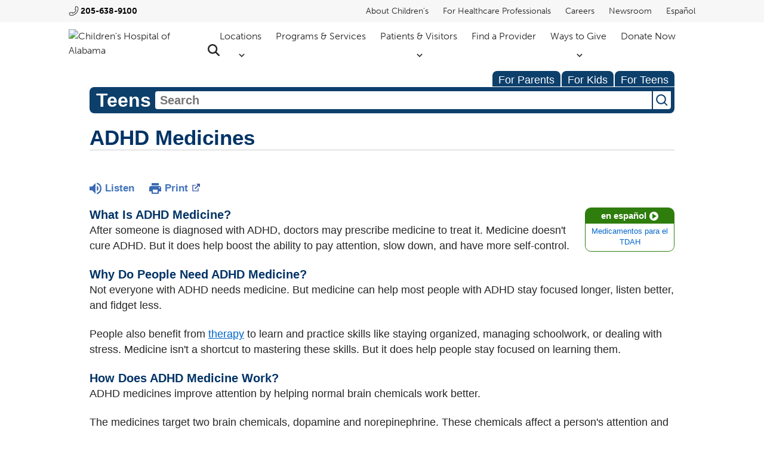

--- FILE ---
content_type: text/html;charset=UTF-8
request_url: https://kidshealth.org/ChildrensAlabama/en/teens/ritalin.html?WT.ac=t-ra
body_size: 14954
content:
<!doctype html>
				<html lang="en">
			<head>
   <meta http-equiv="Content-Type" content="text/html; charset=UTF-8"><script type="text/javascript">
				window.rsConf = {general: {usePost: true}};
			</script><script>
			window.digitalData = window.digitalData || {};
			window.digitalData = {
					page : {
						language:'english',
						licensee:'ChildrensAlabama',
						pageType:'article',
						section:'teens',
						template:'standard',
						title:'ADHD Medicines'
					}
				};
			</script><script src="https://assets.adobedtm.com/60e564f16d33/ac808e2960eb/launch-9661e12d662b.min.js" async="true"></script><script>
					const vimeoDNT = 0; 
				</script>
   <!--Start Ceros Tags-->
   <meta name="kh:pageDescription" content="Medicine doesn’t cure ADHD. But it does help boost a person's ability to pay attention, slow down, and have more self-control. This article for teens has details on how ADHD medicines help.">
   <meta name="kh:pageKeywords" content="focus, attention, concentrate, attention deficit hyperactivity disorder, treat, treatment, dose, side effects, medication, drug, drugs, ritalin, straterra, stratera, concerta, daytrana, focalin, adderral, aderal, dexadrine, vyvance, vivance, intuniv, kapvey, methylphenidate, atomoxetine amphetamines, clonidine,  guanfacine, short, long, acting, short-acting, long-acting, safety, safe, risks, benefits, school">
   <meta name="kh:pageTitle" content="ADHD Medicines">
   <!--End Ceros Tags-->
   <meta name="description" content="Medicine doesn’t cure ADHD. But it does help boost a person's ability to pay attention, slow down, and have more self-control. This article for teens has details on how ADHD medicines help.">
   <meta name="robots" content="NOODP">
   <meta name="keywords" content="focus, attention, concentrate, attention deficit hyperactivity disorder, treat, treatment, dose, side effects, medication, drug, drugs, ritalin, straterra, stratera, concerta, daytrana, focalin, adderral, aderal, dexadrine, vyvance, vivance, intuniv, kapvey, methylphenidate, atomoxetine amphetamines, clonidine,  guanfacine, short, long, acting, short-acting, long-acting, safety, safe, risks, benefits, school">
   <meta name="published_date" content="06/06/2025">
   <meta name="notify" content="n">
   <meta name="section" content="teens">
   <meta name="language" content="english">
   <meta name="wrapper_type" content="prePost">
   <meta name="kh_content_type" content="article">
   <meta name="fusionDataSource" content="childrensalabama">
   <meta name="kh_language" content="english">
   <meta name="kh_section" content="teens">
   <meta name="kh_licensee" content="ChildrensAlabama">
   <meta name="viewport" content="width=device-width, initial-scale=1.0, maximum-scale=3.0, user-scalable=yes">
   <meta name="site" content="LICENSEE">
   <link rel="canonical" href="https://kidshealth.org/en/teens/ritalin.html">
   <link type="text/css" rel="stylesheet" href="/misc/css/reset.css">
   <!--common_templates.xsl-->
   <link type="text/css" rel="stylesheet" href="/misc/css/n00/n00_khcontent_style.css?ts=16:46:22.258-05:00">
   <link type="text/css" rel="stylesheet" href="/misc/css/n00/n00_naked.css?ts=16:46:22.258-05:00">
   <link type="text/css" rel="stylesheet" href="/misc/css/n00/n00_MoTTBox.css?ts=16:46:22.258-05:00">
   <link type="text/css" rel="stylesheet" href="/misc/css/splat/splatStyles.css?ts=16:46:22.258-05:00">
   <link type="text/css" rel="stylesheet" href="/misc/css/splat/licSplatStyles.css?ts=16:46:22.258-05:00">
   <link type="text/css" rel="stylesheet" href="/misc/css/n00/nitro-main.css?ts=16:46:22.258-05:00">
   <link type="text/css" rel="stylesheet" href="/misc/css/n00/n00_art.css?ts=16:46:22.258-05:00">
   <link rel="stylesheet" type="text/css" href="/misc/css/n00/n00_video.css?ts=16:46:22.258-05:00">
   <link type="text/css" rel="stylesheet" href="/licensees/licensee455/css/style.css?rand=16:46:22.258-05:00">
   <link rel="shortcut icon" href="/images/licensees/favicon.ico">
   <link type="text/css" rel="stylesheet" href="/misc/css/customRS.css">
   <!--[if lte IE 9]>
            <style type="text/css">#categoryHeaderDefaultTeens h1, #categoryHeaderDefaultParents h1, #categoryHeaderDefaultKids h1 { background: url(/images/transparencies/20_black.png) !important;filter: none !important; } </style>
            <![endif]--><!--[if IE 6]>
					<link rel="stylesheet" type="text/css" href="/misc/css/IE6Styles.css" />
				<![endif]--><!--[if IE 7]>
					<link rel="stylesheet" type="text/css" href="/misc/css/IE7Styles.css" />
				<![endif]--><!--[if IE 6]>
					<link rel="stylesheet" type="text/css" href="/misc/css/moreResourcesStylesIE6.css" />
					<![endif]--><!--[if IE 7]>
					<link rel="stylesheet" type="text/css" href="/misc/css/moreResourcesStylesIE7.css" />
					<![endif]--><!--[if IE 7]>
					<link rel="stylesheet" type="text/css" href="/misc/css/splat/IE7Styles.css" />
				<![endif]--><!--[if IE 6]>
		<link rel="stylesheet" type="text/css" href="/licensees/standard_licensee/css/moreResourcesLicOverrideIE6.css" />
		<![endif]--><!--[if IE 7]>
		<link rel="stylesheet" type="text/css" href="/licensees/standard_licensee/css/moreResourcesLicOverrideIE7.css" />
		<![endif]--><script>
									KHAdLanguage ="en";
									KHAdSection ="teen";
									KHAdCat ="alf_en_teens_your-body_medical-care_";
									KHAdSubCat = "alf_en_teens_your-body_medical-care_";
									KHAdTitle ="adhdmedicines";
									KHCD = ""; // clinical designation aspect
									KHPCD = ""; // primary clinical designation aspect
									KHAge = ""; // age aspect
									KHGenre = ""; // genre aspect
									KHPCAFull = "pca_en_teens_"; // full gam tag for aspects
									licName = " - Children's of Alabama";
								</script>
   <!--
									gamtags:-
									KHCD: 
									KHPCD: 
									KHAge: 
									KHGenre: 
									Language: en
									Section: teen
									Category: alf_en_teens_your-body_medical-care_
									Title: adhdmedicines
									Full (PCA) Tag: pca_en_teens_--><script src="/misc/javascript/includes/jquery-3.2.1.min.js"> </script><script src="/misc/javascript/includes/jquery.easy-autocomplete.js"> </script><script src="/misc/javascript/srvr/server_month_year.js"> </script><script src="/misc/javascript/kh_headJS_common.js"> </script><script src="/misc/javascript/kh_headJS_desktop.js"> </script><script src="/misc/javascript/splat/splat.js?rand=16:46:22.258-05:00"> </script>
		<link href="https://use.typekit.net/qzw2ahb.css" rel="stylesheet">
        <script src="/licensees/licensee455/js/functions.js"></script>
		
	<script>
			var localPrefix = "";
			
		</script><script>
			// comment
			$(document).ready(function() {
			
				var dataSource = '%22typeahead'+$('meta[name="fusionDataSource"]').attr('content')+'ds%22'; // new

				var options = {
					url: function(phrase) {
						if (phrase !== "") {
							thePhrase = phrase;
							return localPrefix+"/suggest?fq=_lw_data_source_s:("+dataSource+")&q="+phrase+"&rows=20&wt=json&omitHeader=true";
						} else {
							return localPrefix+"/suggest?fq=_lw_data_source_s:("+dataSource+")&q=empty&rows=1&wt=json&omitHeader=true";
						}
					},
					requestDelay: 300,
					listLocation: function(data) {
						return data.response.docs;			
					},
					getValue: function(element) {
						if(KHAdLanguage==='en') { 
							var suggLang = 'english';
							}
						else {
							var suggLang = 'spanish';
							}
					
						if(element.kh_language_s===suggLang) {
							return element.kh_value[0];
						}
						else {
							return '';
						}
					},
					list: {
						match: {
							enabled: true
						}
					},
					ajaxSettings: {
						dataType: "json",
						data: {
							dataType: "json"
						}
					},
			
				list: {
					sort: {
						enabled: true
					},
					match: {
						enabled: true
					},
					onClickEvent: function() {
						$('form#searchform').submit();
					},
					onKeyEnterEvent: function() {
						$('form#searchform').submit();
					},
					showAnimation: {
						type: "fade", //normal|slide|fade
						time: 400,
						callback: function() {}
					},
					hideAnimation: {
						type: "slide", //normal|slide|fade
						time: 400,
						callback: function() {}
					},
				},
			};
			
			$("#q").easyAutocomplete(options);
		});
		</script><title>ADHD Medicines (for Teens) - Children's of Alabama</title>
</head><body id="licensee" onload="" class="mouseUser"><!--googleoff:all--><!--[if lte IE 6]><script src="/misc/javascript/ie6Warn/warning2.js"></script><script>window.onload=function(){e("/misc/javascript/ie6Warn/")}</script><![endif]-->
   <div id="skipnavigation"><a id="skippy" class="accessible" href="#thelou">[Skip to Content]</a></div>
		
		
		
	
		<!-- If we have main navigation separated then it will reside here -->
	
		
		<div class="choa-modal-bg" style="display: none"></div>
        <header id="choa-header">
            <nav id="choa-main-nav">
                <div class="choa-eyebrow choa-above-nav choa-desktop-only">
                    <div class="choa-innerWidth">
                        <div class="choa-eyebrow-left">
                                <a class="choa-phone" href="tel:2056389100">205-638-9100</a>
                        </div>
                        <div class="choa-eyebrow-right">
                            <ul>
                                <li><a href="https://childrensal.org/about-childrens">About Children's</a></li>
                                <li><a href="https://childrensal.org/services/healthcare-professionals">For Healthcare Professionals</a></li>
                                <li><a target="_blank" rel="noopener" href="https://childrensalcareers.org/">Careers</a></li>
                                <li><a href="https://childrensal.org/newsroom">Newsroom</a></li>
                                <li><a href="https://www-childrensal-org.translate.goog/?_x_tr_sl=en&amp;_x_tr_tl=es&amp;_x_tr_hl=en">Español</a></li>
                            </ul>
                        </div>
                    </div>
                </div>
                <div id="choa-top-nav" class="choa-above-nav">
                    <div class="choa-innerWidth">
                        <div class="choa-mn-left">
                            <a href="https://childrensal.org" target="_blank"><img src="/licensees/licensee455/images/choa-logo-top.avif" alt="Children's Hospital of Alabama"></a>
                        </div>
                        <div class="choa-mn-right">
                            <ul id="choa-mainLinks" class="choa-desktop-only">
                                <li>
                                    <button id="choa-locationsButton">Locations</button>
                                </li>
                                <li>
                                    <a href="https://childrensal.org/services">Programs &amp; Services</a>
                                </li>
                                <li>
                                    <button id="choa-patientsVisitorsButton">Patients &amp; Visitors</button>
                                </li>
                                <li>
                                    <a href="https://childrensal.org/providers">Find a Provider</a>
                                </li>
                                <li>
                                    <button id="choa-waysToGiveButton">Ways to Give</button>
                                </li>
                                <li>
                                    <a target="_blank" rel="noopener" href="https://give.childrensal.org/Donate">Donate Now</a>
                                </li>
                                <li>
                                    <a id="choa-headSearch" href="https://www.childrensal.org/search-results" target="_blank"><span class="hideOffScreen">Search Children's Alabama</span></a>
                                </li>
                            </ul>
                            <ul id="choa-mobileToggles" class="choa-mobile-only">
                                <li>
                                    <a id="choa-headSearch" href="https://www.childrensal.org/search-results" target="_blank"><span class="hideOffScreen">Search Children's Alabama</span></a>
                                </li>
                                <li>
                                    <button id="choa-hamburger" class="cmf-shown" aria-label="expand navigation menu" aria-expanded="false"></button>
                                </li>
                            </ul>
                        </div>
                    </div>
                </div>
                <div id="choa-locationsMenu" class="choa-drops" style="display: none">
                    <div class="choa-innerWidth choa-navDrop">
                        <div class="choa-navDrop-left">
                            <span class="choa-navDrop-title">Locations</span>
                            <a href="https://childrensal.org/locations">View All</a>
                        </div>
                        <div class="choa-navDrop-right">
                            <ul class="choa-navDrop-links">
                                <li><a href="https://childrensal.org/location/childrens-alabama-emergency-department">Emergency Department</a></li>
                                <li><a href="https://childrensal.org/locations?location_type=1392">Pediatric Practices</a></li>
                                <li><a href="https://childrensal.org/locations?location_type=1438">Surgery Centers</a></li>
                                <li><a href="https://childrensal.org/locations?location_type=1439">Outpatient Centers</a></li>
                            </ul>
                        </div>
                    </div>	
                </div>
                <div id="choa-patientsVisitorsMenu" class="choa-drops" style="display:none">
                    <div class="choa-innerWidth choa-navDrop">
                        <div class="choa-navDrop-left">
                            <span class="choa-navDrop-title">Patients &amp; Visitors</span>
                        </div>
                        <div class="choa-navDrop-right">
                            <ul class="choa-navDrop-links">
                                <li><a href="https://childrensal.org/patients-visitors/clinics">Clinics</a></li>
                                <li><a href="https://childrensal.org/patients-visitors/visitation">Visitation</a></li>
                                <li><a href="https://childrensal.org/patients-visitors/planning-your-visit">Planning Your Visit</a></li>
                                <li><a href="https://childrensal.org/form/coa-online-preregistration-form">Online Pre-Registration</a></li>
                                <li><a href="https://childrensal.org/patients-visitors/patient-billing-information">Patient Billing Information</a></li>
                                <li><a href="https://childrensal-iszsn.formstack.com/forms/namechangerequest">Patient Name Change Request Form</a></li>
                                <li><a target="_blank" rel="noopener" href="https://childrensal.org/sites/default/files/2024-11/Request-Patient_Name_Change_814_Sp.pdf">Patient Name Change Request Form Spanish</a></li>
                                <li><a href="https://childrensal.org/patients-visitors/financial-assistance">Financial Assistance</a></li>
                                <li><a href="https://childrensal-iszsn.formstack.com/forms/requestcopyofmedicalrecord">Request Medical Records</a></li>
                                <li><a target="_blank" rel="noopener" href="https://www.childrensal.org/sites/default/files/2023-08/Authorization_for_Release_of_Information_764_Eng.pdf">Request Medical Records (PDF)- English</a></li>
                                <li><a target="_blank" rel="noopener" href="https://www.childrensal.org/sites/default/files/2023-08/Authorization_for_Release_of_Information_764_Sp.pdf">Request Medical Records (PDF)-Spanish</a></li>
                                <li><a href="https://childrensal-iszsn.formstack.com/forms/consent_for_adolescent_access_to_mychart">Parental Consent Adolescent MyChart Access</a></li>
                                <li><a href="https://www.cdc.gov/vaccines/schedules/hcp/imz/child-adolescent-shell.html">Immunization Schedule</a></li>
                                <li><a href="https://www.cdc.gov/vaccines/schedules/hcp/imz/catchup-shell.html">Immunization Catch-up Schedule</a></li>
                            </ul>
                        </div>
                    </div>
                </div>
                <div id="choa-waysToGiveMenu" class="choa-drops" style="display: none">
                    <div class="choa-innerWidth choa-navDrop">
                        <div class="choa-navDrop-left">
                            <span class="choa-navDrop-title">Ways to Give</span>
                        </div>
                        <div class="choa-navDrop-right">
                            <ul class="choa-navDrop-links">
                                <li><a href="https://childrensal.org/foundation">Support Children's</a></li>
                                <li><a href="https://childrensal.org/services/volunteer-services">Volunteer Services</a></li>
                            </ul>
                        </div>
                    </div>	
                </div>
            </nav>
            <nav id="choa-mobile-menu" class="cmf-hidden">
                <div class="choa-mm-main">
                    <div class="choa-mm-static-head">
                        <a href="tel:2056389100" id="choa-mm-phone" aria-label="Click to call 2 0 5, 6 3 8, 9 1 0 0">205-638-9100</a>
                        <button class="choa-mm-close">Close</button>
                    </div>
                    <div class="choa-mm-top-level-links">
                        <ul>
                            <li class="choa-mm-has-sub">
                                <a href="https://childrensal.org/locations">Locations</a>
                                <button id="choa-mm-locations-expander" class="choa-mm-has-sub" aria-label="expand locations menu" aria-expanded="false"></button>
                            </li>
                            <li><a href="https://childrensal.org/services">Programs &amp; Services</a></li>
                            <li class="choa-mm-has-sub">
                                <a href="https://childrensal.org/patients-visitors">Patients &amp; Visitors</a>
                                <button id="choa-mm-patientsAndVisitors-expander" class="choa-mm-has-sub" aria-label="expand patients and visitors menu" aria-expanded="false"></button>
                            </li>
                            <li><a href="https://childrensal.org/providers">Find a Provider</a></li>
                            <li class="choa-mm-has-sub">
                                <div>Ways to Give</div>
                                <button id="choa-mm-waysToGive-expander" class="choa-mm-has-sub" aria-label="expand ways to give menu" aria-expanded="false"></button>
                            </li>
                            <li><a target="_blank" rel="noopener" href="https://give.childrensal.org/Donate">Donate Now</a></li>
                            <li><a href="https://childrensal.org/about-childrens">About Children's</a></li>
                            <li><a href="https://childrensal.org/services/healthcare-professionals">For Healthcare Professionals</a></li>
                            <li><a target="_blank" rel="noopener" href="https://childrensalcareers.org/">Careers</a></li>
                            <li><a href="https://childrensal.org/newsroom">Newsroom</a></li>
                            <li><a href="https://www-childrensal-org.translate.goog/?_x_tr_sl=en&amp;_x_tr_tl=es&amp;_x_tr_hl=en">Español</a></li>
                            <div class="choa-mm-main-tabTrap" id="cmt-main" tabindex="0"></div>
                        </ul>
                    </div>
                    <div class="choa-mm-flyout cmf-hidden" id="choa-mm-locations-flyout">
                        <ul>
                            <li><button class="choa-mm-back-button" id="choa-mm-locations-back">Back</button> Locations</li>
                            <li><a href="https://childrensal.org/location/childrens-alabama-emergency-department">Emergency Department</a></li>
                            <li><a href="https://childrensal.org/locations?location_type=1392">Pediatric Practices</a></li>
                            <li><a href="https://childrensal.org/locations?location_type=1438">Surgery Centers</a></li>
                            <li><a href="https://childrensal.org/locations?location_type=1439">Outpatient Centers</a></li>
                            <li><a class="choa-mm-view-all-button" href="https://childrensal.org/locations" aria-label="view all locations">View All</a></li>
                        </ul>
                        <div class="choa-mm-inner-tabTrap" id="choa-mm-locations-tabTrap" tabindex="0"></div>
                    </div>
                    <div class="choa-mm-flyout cmf-hidden" id="choa-mm-patientsAndVisitors-flyout">
                        <ul>
                            <li><button class="choa-mm-back-button" id="choa-mm-patientsAndVisitors-back">Back</button> Patients &amp; Visitors</li>
                            <li><a href="https://childrensal.org/patients-visitors/clinics">Clinics</a></li>
                            <li><a href="https://childrensal.org/patients-visitors/visitation">Visitation</a></li>
                            <li><a href="https://childrensal.org/patients-visitors/planning-your-visit">Planning Your Visit</a></li>
                            <li><a href="https://childrensal.org/form/coa-online-preregistration-form">Online Pre-Registration</a></li>
                            <li><a href="https://childrensal.org/patients-visitors/patient-billing-information">Patient Billing Information</a></li>
                            <li><a href="https://childrensal-iszsn.formstack.com/forms/namechangerequest">Patient Name Change Request Form</a></li>
                            <li><a target="_blank" rel="noopener" href="https://childrensal.org/sites/default/files/2024-11/Request-Patient_Name_Change_814_Sp.pdf">Patient Name Change Request Form Spanish</a></li>
                            <li><a href="https://childrensal.org/patients-visitors/financial-assistance">Financial Assistance</a></li>
                            <li><a href="https://childrensal-iszsn.formstack.com/forms/requestcopyofmedicalrecord">Request Medical Records</a></li>
                            <li><a target="_blank" rel="noopener" href="https://www.childrensal.org/sites/default/files/2023-08/Authorization_for_Release_of_Information_764_Eng.pdf">Request Medical Records (PDF)- English</a></li>
                            <li><a target="_blank" rel="noopener" href="https://www.childrensal.org/sites/default/files/2023-08/Authorization_for_Release_of_Information_764_Sp.pdf">Request Medical Records (PDF)-Spanish</a></li>
                            <li><a href="https://childrensal-iszsn.formstack.com/forms/consent_for_adolescent_access_to_mychart">Parental Consent Adolescent MyChart Access</a></li>
                            <li><a href="https://www.cdc.gov/vaccines/schedules/hcp/imz/child-adolescent-shell.html">Immunization Schedule</a></li>
                            <li><a href="https://www.cdc.gov/vaccines/schedules/hcp/imz/catchup-shell.html">Immunization Catch-up Schedule</a></li>
                        </ul>
                        <div class="choa-mm-inner-tabTrap" id="choa-mm-patientsAndVisitors-tabTrap" tabindex="0"></div>
                    </div>
                    <div class="choa-mm-flyout cmf-hidden" id="choa-mm-waysToGive-flyout">
                        <ul>
                            <li><button class="choa-mm-back-button" id="choa-mm-waysToGive-back">Back</button> Ways to Give</li>
                            <li><a href="https://www.childrensal.org/foundation">Support Children's</a></li>
                            <li><a href="https://www.childrensal.org/services/volunteer-services">Volunteer Services</a></li>
                        </ul>
                        <div class="choa-mm-inner-tabTrap" id="choa-mm-waysToGive-tabTrap" tabindex="0"></div>
                    </div>
                </div>
            </nav>
        <script>NS_CSM_td=489921549;NS_CSM_pd=275116667;NS_CSM_u="/clm10";NS_CSM_col="AAAAAAVKDhegNXIU9s+FTAGKBEI7pyNNBLvl2NgDGSjkwwgEMho4oYe5BIknnlAGGdrtZyM=";</script><script type="text/javascript">function sendTimingInfoInit(){setTimeout(sendTimingInfo,0)}function sendTimingInfo(){var wp=window.performance;if(wp){var c1,c2,t;c1=wp.timing;if(c1){var cm={};cm.ns=c1.navigationStart;if((t=c1.unloadEventStart)>0)cm.us=t;if((t=c1.unloadEventEnd)>0)cm.ue=t;if((t=c1.redirectStart)>0)cm.rs=t;if((t=c1.redirectEnd)>0)cm.re=t;cm.fs=c1.fetchStart;cm.dls=c1.domainLookupStart;cm.dle=c1.domainLookupEnd;cm.cs=c1.connectStart;cm.ce=c1.connectEnd;if((t=c1.secureConnectionStart)>0)cm.scs=t;cm.rqs=c1.requestStart;cm.rss=c1.responseStart;cm.rse=c1.responseEnd;cm.dl=c1.domLoading;cm.di=c1.domInteractive;cm.dcls=c1.domContentLoadedEventStart;cm.dcle=c1.domContentLoadedEventEnd;cm.dc=c1.domComplete;if((t=c1.loadEventStart)>0)cm.ls=t;if((t=c1.loadEventEnd)>0)cm.le=t;cm.tid=NS_CSM_td;cm.pid=NS_CSM_pd;cm.ac=NS_CSM_col;var xhttp=new XMLHttpRequest();if(xhttp){var JSON=JSON||{};JSON.stringify=JSON.stringify||function(ob){var t=typeof(ob);if(t!="object"||ob===null){if(t=="string")ob='"'+ob+'"';return String(ob);}else{var n,v,json=[],arr=(ob&&ob.constructor==Array);for(n in ob){v=ob[n];t=typeof(v);if(t=="string")v='"'+v+'"';else if(t=="object"&&v!==null)v=JSON.stringify(v);json.push((arr?"":'"'+n+'":')+String(v));}return(arr?"[":"{")+String(json)+(arr?"]":"}");}};xhttp.open("POST",NS_CSM_u,true);xhttp.send(JSON.stringify(cm));}}}}if(window.addEventListener)window.addEventListener("load",sendTimingInfoInit,false);else if(window.attachEvent)window.attachEvent("onload",sendTimingInfoInit);else window.onload=sendTimingInfoInit;</script></header>
    	
	
   <div id="thelou" tabindex="-1"> </div>
   <div id="mainContentContainer" class="kh-article-page">
      <div id="rsSearchBrowse">
         <div id="rsBrowse" role="navigation">
            <ul id="licTabs" class="kh-english">
               <li id="licTabParents" class="licTabWasActive"><button href="javascript:void(0);" onclick="licTabSwitcher('Parents');" id="licTabParentsButton" aria-expanded="false">For Parents</button><div id="licNavParentsLinks" style="display: none">
                     <div class="licNavRow3">
                        <div class="licNavRow3Col1">
                           <ul>
                              <li><a href="/ChildrensAlabama/en/Parents/">Parents Home
                                    </a></li>
                              <li lang="es"><a href="/ChildrensAlabama/es/Parents/">
                                    Para Padres</a></li>
                              <li><a href="/ChildrensAlabama/en/parents/center/az-dictionary.html">A to Z Dictionary</a></li>
                              <li><a href="/ChildrensAlabama/en/parents/center/allergies-center.html">Allergy Center</a></li>
                              <li><a href="/ChildrensAlabama/en/parents/center/asthma-center.html">Asthma</a></li>
                              <li><a href="/ChildrensAlabama/en/parents/center/cancer-center.html">Cancer</a></li>
                              <li><a href="/ChildrensAlabama/en/parents/center/diabetes-center.html">Diabetes</a></li>
                              <li><a href="/ChildrensAlabama/en/parents/medical">Diseases &amp; Conditions</a></li>
                              <li><a href="/ChildrensAlabama/en/parents/system">Doctors &amp; Hospitals</a></li>
                              <li><a href="/ChildrensAlabama/en/parents/emotions">Emotions &amp; Behavior</a></li>
                              <li><a href="/ChildrensAlabama/en/parents/firstaid-safe">First Aid &amp; Safety</a></li>
                              <li><a href="/ChildrensAlabama/en/parents/center/flu-center.html">Flu (Influenza)</a></li>
                              <li><a href="/ChildrensAlabama/en/parents/center/foodallergies-center.html">Food Allergies</a></li>
                              <li><a href="/ChildrensAlabama/en/parents/general">General Health</a></li>
                              <li><a href="/ChildrensAlabama/en/parents/growth">Growth &amp; Development</a></li>
                              <li><a href="/ChildrensAlabama/en/parents/center/heart-health-center.html">Heart Health &amp; Conditions</a></li>
                              <li><a href="/ChildrensAlabama/en/parents/center/homework-help.html">Homework Help Center</a></li>
                              <li><a href="/ChildrensAlabama/en/parents/infections">Infections</a></li>
                              <li><a href="/ChildrensAlabama/en/parents/center/newborn-center.html">Newborn Care</a></li>
                              <li><a href="/ChildrensAlabama/en/parents/center/fitness-nutrition-center.html">Nutrition &amp; Fitness</a></li>
                              <li><a href="/ChildrensAlabama/en/parents/center/play-learn.html">Play &amp; Learn</a></li>
                              <li><a href="/ChildrensAlabama/en/parents/center/pregnancy-center.html">Pregnancy Center</a></li>
                              <li><a href="/ChildrensAlabama/en/parents/center/preventing-premature-birth.html">Preventing Premature Birth</a></li>
                              <li><a href="/ChildrensAlabama/en/parents/question">Q&amp;A</a></li>
                              <li><a href="/ChildrensAlabama/en/parents/positive">School &amp; Family Life</a></li>
                              <li><a href="/ChildrensAlabama/en/parents/center/sports-center.html">Sports Medicine</a></li>
                           </ul>
                        </div>
                        <div class="clear"> </div>
                     </div>
                  </div>
               </li>
               <li id="licTabKids" class="licTabWasActive"><button href="javascript:void(0);" onclick="licTabSwitcher('Kids');" id="licTabKidsButton" aria-expanded="false">For Kids</button><div id="licNavKidsLinks" style="display: none">
                     <div class="licNavRow3">
                        <div class="licNavRow3Col1">
                           <ul>
                              <li><a href="/ChildrensAlabama/en/Kids/">Kids Home
                                    </a></li>
                              <li lang="es"><a href="/ChildrensAlabama/es/Kids/">
                                    Para Niños</a></li>
                              <li><a href="/ChildrensAlabama/en/kids/center/asthma-center.html">Asthma</a></li>
                              <li><a href="/ChildrensAlabama/en/kids/center/cancer-center.html">Cancer</a></li>
                              <li><a href="/ChildrensAlabama/en/kids/center/diabetes-center.html">Diabetes</a></li>
                              <li><a href="/ChildrensAlabama/en/kids/feeling">Feelings</a></li>
                              <li><a href="/ChildrensAlabama/en/kids/feel-better">Getting Help</a></li>
                              <li><a href="/ChildrensAlabama/en/kids/health-problems">Health Problems</a></li>
                              <li><a href="/ChildrensAlabama/en/kids/the-heart">Heart Center</a></li>
                              <li><a href="/ChildrensAlabama/en/kids/center/homework.html">Homework Help</a></li>
                              <li><a href="/ChildrensAlabama/en/kids/center/htbw-main-page.html">How the Body Works</a></li>
                              <li><a href="/ChildrensAlabama/en/kids/ill-injure">Illnesses &amp; Injuries</a></li>
                              <li><a href="/ChildrensAlabama/en/kids/center/fitness-nutrition-center.html">Nutrition &amp; Fitness</a></li>
                              <li><a href="/ChildrensAlabama/en/kids/grow">Puberty &amp; Growing Up</a></li>
                              <li><a href="/ChildrensAlabama/en/kids/talk">Q&amp;A</a></li>
                              <li><a href="/ChildrensAlabama/en/kids/recipes">Recipes &amp; Cooking</a></li>
                              <li><a href="/ChildrensAlabama/en/kids/stay-healthy">Staying Healthy</a></li>
                              <li><a href="/ChildrensAlabama/en/kids/stay-safe">Staying Safe</a></li>
                              <li><a href="/ChildrensAlabama/en/kids/center/relax-center.html">Stress &amp; Coping</a></li>
                              <li><a href="/ChildrensAlabama/en/kids/videos">Videos</a></li>
                           </ul>
                        </div>
                        <div class="clear"> </div>
                     </div>
                  </div>
               </li>
               <li id="licTabTeens" class="licTabWasActive"><button href="javascript:void(0);" onclick="licTabSwitcher('Teens');" id="licTabTeensButton" aria-expanded="false">For Teens</button><div id="licNavTeensLinks" style="display: none">
                     <div class="licNavRow3">
                        <div class="licNavRow3Col1">
                           <ul>
                              <li><a href="/ChildrensAlabama/en/Teens/">Teens Home
                                    </a></li>
                              <li lang="es"><a href="/ChildrensAlabama/es/Teens/">
                                    Para Adolescentes</a></li>
                              <li><a href="/ChildrensAlabama/en/teens/center/asthma-center.html">Asthma</a></li>
                              <li><a href="/ChildrensAlabama/en/teens/center/best-self-center.html">Be Your Best Self</a></li>
                              <li><a href="/ChildrensAlabama/en/teens/your-body">Body &amp; Skin Care</a></li>
                              <li><a href="/ChildrensAlabama/en/teens/center/cancer-center.html">Cancer</a></li>
                              <li><a href="/ChildrensAlabama/en/teens/center/diabetes-center.html">Diabetes</a></li>
                              <li><a href="/ChildrensAlabama/en/teens/diseases-conditions">Diseases &amp; Conditions</a></li>
                              <li><a href="/ChildrensAlabama/en/teens/drug-alcohol">Drugs &amp; Alcohol</a></li>
                              <li><a href="/ChildrensAlabama/en/teens/center/flu-center.html">Flu (Influenza)</a></li>
                              <li><a href="/ChildrensAlabama/en/teens/center/homework-help.html">Homework Help</a></li>
                              <li><a href="/ChildrensAlabama/en/teens/infections">Infections</a></li>
                              <li><a href="/ChildrensAlabama/en/teens/center/weight-management.html">Managing Your Weight</a></li>
                              <li><a href="/ChildrensAlabama/en/teens/center/medical-care-center.html">Medical Care 101</a></li>
                              <li><a href="/ChildrensAlabama/en/teens/your-mind">Mental Health</a></li>
                              <li><a href="/ChildrensAlabama/en/teens/center/fitness-nutrition-center.html">Nutrition &amp; Fitness</a></li>
                              <li><a href="/ChildrensAlabama/en/teens/expert">Q&amp;A</a></li>
                              <li><a href="/ChildrensAlabama/en/teens/safety">Safety &amp; First Aid</a></li>
                              <li><a href="/ChildrensAlabama/en/teens/school-jobs">School, Jobs, &amp; Friends</a></li>
                              <li><a href="/ChildrensAlabama/en/teens/sexual-health">Sexual Health</a></li>
                              <li><a href="/ChildrensAlabama/en/teens/center/sports-center.html">Sports Medicine</a></li>
                              <li><a href="/ChildrensAlabama/en/teens/center/stress-center.html">Stress &amp; Coping</a></li>
                           </ul>
                        </div>
                        <div class="clear"> </div>
                     </div>
                  </div>
               </li>
            </ul>
         </div>
         <div id="rsSearch">
            <div id="rsSectionLabel">teens</div><script>
                function searchValidator() {
                var alertMessage = '';
                if(KHAdLanguage=='es') { alertMessage = 'Introduzca un término de búsqueda';}
                else {alertMessage = 'Please enter a search term';}
                if(this.q.value.trim()==''||this.q.value==null||this.q.value.trim()=='Search'||this.q.value.trim()=='search'||this.q.value.trim()=='buscar'||this.q.value.trim()=='Buscar') {
                alert(alertMessage);
                document.getElementById('q').focus();
                return false;
                }
                else {
                return true;
                }
                }
            </script><div id="searchFormHolder">
               <form id="searchform" name="searchform" method="get" role="search" action="/ChildrensAlabama/en/teens/">
                  <div id="qLabel"><label for="q" class="hideOffScreen">Search KidsHealth library</label></div>
                  <div id="inputText"><input type="text" maxlength="256" id="q" name="q" placeholder="Search" onfocus="clearText(this)" onblur="clearText(this)" role="combobox" autocomplete="off" lang="en" required aria-expanded="false" aria-required="true"><script>
                     function addRemovalButton() {
                     var remButton = document.createElement('button');
                     remButton.setAttribute('type', 'button');
                     remButton.setAttribute('aria-label', 'Clear search');
                     remButton.textContent='x';
                     var remClick = document.createAttribute('onclick');
                     remClick.value = 'emptyMyBox(); return false;';
                     remButton.setAttributeNode(remClick);
                     var remSubmit = document.createAttribute('onsubmit');
                     remSubmit.value = 'submitHandle();';
                     remButton.setAttributeNode(remSubmit);
                     var remClass = document.createAttribute('class');
                     remClass.value = 'clearSearch';
                     remButton.setAttributeNode(remClass);
                     var remID = document.createAttribute('id');
                     remID.value = 'clearSearch';
                     remButton.setAttributeNode(remID);
                     var searchBox = document.getElementById('q');
                     searchBox.insertAdjacentElement('afterend', remButton);
                     }
                     
                     window.addEventListener('load', function() {
                     addRemovalButton();
                     });
                     
                     function emptyMyBox() {
                     var toClear = document.getElementById('q');
                     toClear.value = '';
                     toClear.focus();
                     document.getElementById('q').addEventListener('keyup', enterMe()); // overcoming issue where function is running on enter instead of submitting the form
                     }
                     
                     function submitHandle() {
                     event.preventDefault();
                     
                     if(event.keyCode===13) {
                     searchValidator();
                     }
                     }
                 </script><input type="hidden" name="datasource" value="childrensalabama"><input type="hidden" name="search" value="y"><input type="hidden" name="start" value="0"><input type="hidden" name="rows" value="10"><input type="hidden" name="section" value="parents_teens_kids"></div>
                  <div id="inputSubmit"><input type="submit" value="search" id="searchButton" style="font-size: 0px;"></div>
                  <div id="suggsAnnounce" aria-live="polite" role="status" class="hideOffScreen"> </div>
               </form>
            </div>
         </div>
      </div>
      <div id="khContentHeading" class="ar licH">
         <h1>ADHD Medicines</h1>
      </div>
      <div class="clearBox">&#160;</div>
      <div id="khcontent">
         <div id="xp1"> </div><br clear="all" style="width: 0; height: 0; line-height: 0; font-size: 0;"><div id="khcontent_article" lang="en-us">
            <div id="NavigatePage1">
               <div id="whichRead_1"><span class="ISI_MESSAGE"><!--									
										The following article is brought to you by Childrens Of Alabama.
									--></span><div id="kh_topButts">
                     <div class="rs_skip rs_skip_en rsbtn_kidshealth rs_preserve" id="readspeaker_button1"><script>
							var theRSURL = (escape(document.location.href));
							var rsAudioTitle = document.title.replace(/ |\'|\?/g,"_");
							var whichReadPage = 1;
							
									var doesItGotFlash = '';
								
							makeTheRSLinkEN();
							var readSpeakerDownloadLink = "//app-na.readspeaker.com/cgi-bin/rsent?customerid=5202&amp;lang=en_us&amp;voice=Kate&amp;speed=100&amp;readid=khcontent_article&amp;url="+theRSURL+"&amp;audiofilename=KidsHealth_"+rsAudioTitle+"";
						</script></div><a id="kh_topPFV" class="rs_skip rs_preserve" href="/ChildrensAlabama/en/teens/ritalin.html?view=ptr" rel="nofollow" onclick="printWindow(this.href); return false;" title="This link will open in a new window.">Print<span class="newWindowIcon_leftSpace"> </span></a></div>
                  <!--googleoff:all-->
                  <div id="languagePairLink" class="rs_skip"><a href="/ChildrensAlabama/es/teens/ritalin.html"><span class="pairedURLHead" lang="es">en español<img src="/images/n00/icons/langPairArrow.svg" alt=""></span><span class="pairedURLBody" lang="es">Medicamentos para el TDAH</span></a></div>
                  <!--googleon:all--><div class="rte-image"><!--<sly data-sly-test.buttonBorder="khb-noborder"></sly> --><h3>What Is ADHD Medicine?</h3><p>After someone is diagnosed with ADHD, doctors may prescribe medicine to treat it. Medicine doesn't cure ADHD. But it does help boost the ability to pay attention, slow down, and have more self-control.</p><h3>Why Do People Need ADHD Medicine?</h3><p>Not everyone with ADHD needs medicine. But medicine can help most people with ADHD stay focused longer, listen better, and fidget less.</p><p>People also benefit from <a href="/ChildrensAlabama/en/teens/adhd-therapy.html">therapy</a> to learn and practice skills like staying organized, managing schoolwork, or dealing with stress. Medicine isn't a shortcut to mastering these skills. But it does help people stay focused on learning them.</p><h3>How Does ADHD Medicine Work?</h3><p>ADHD medicines improve attention by helping normal brain chemicals work better.</p><p>The medicines target two brain chemicals, dopamine and norepinephrine. These chemicals affect a person's attention and concentration.</p><h3>How Do People Take ADHD Medicine?</h3><p>People with ADHD can take different medicines. All of them need a prescription, and most are taken by mouth. They're available as a tablet that is swallowed, chewed, or dissolved, or capsules that can be swallowed or opened and sprinkled on food. Some come in a liquid or a patch that is placed on the skin.</p><p>People usually take ADHD medicines once or twice a day, depending on the medicine.</p><h4>Stimulants</h4><p>These medicines include methylphenidate (brand names include Ritalin, Concerta, Focalin, Daytrana), and amphetamines (e.g.,&nbsp; Adderall, Dexedrine, Vyvanse).</p><p>Stimulants work as soon as you take them. How long they last depends on the medicine:</p><ul class="kh_longline_list"><li><strong>Short-acting formulas</strong> last for about 3–6 hours.</li><li><strong>Long-acting formulas</strong> stay in the body for up to 12 hours. They can be helpful for people who have a long school day and need the medicine to stay focused for homework or after-school activities.</li></ul><h4>Non-stimulants</h4><p>These medicines include atomoxetine (Strattera), clonidine (Kapvay), guanfacine (Intuniv), and viloxazine (Quelbree). Non-stimulants can take up to a few weeks to start working. Then, they work for 24 hours.</p><p>Before prescribing medicine, the health care team will ask if you are taking any other medicines. This includes over-the-counter medicines and supplements (like vitamins or herbal medicines). The care team will also want to know about your family's medical history, especially if any family members had or have heart disease.</p><p>Doctors usually start by prescribing a low dose of a stimulant medicine. If you are taking a new ADHD medicine or dose, the doctor will want you and your parent to watch and see if the medicine helps.</p><p>People respond differently to medicines. If the first medicine doesn't seem to work, even at the highest dose, then a doctor may try a different medicine. Some people need to take more than one ADHD medicine to get the best result.</p><h3>What Else Can I Do?</h3><p>You and your parents should watch for any <script type="text/javascript" id="splatJS_sideeffects_T" name="splat" src="/content/kidshealth/us/en/teens/splats/side-effects.js"></script><script type="text/javascript" id="splatDW_sideeffects_T">document.write(def_sideeffects_T);</script><noscript class="rs_skip">    side effects  </noscript>if you take a new ADHD medicine. Your doctor will adjust the dose and how often you take the medicine based on how much the medicine helps and if you have side effects.</p><p>You may need to go for several visits with the doctor over weeks or months to find the right medicine and dose. After that, the care team will want to see you every 3–6 months.</p><p>Going to all follow-up visits is important so the care team can check your height, weight, blood pressure, and heart rate. The care team will also monitor side effects and adjust the medicine dose, as needed.</p><p>To prevent problems, always do these things when taking ADHD medicine:</p><ul class="kh_longline_list"><li>Take the recommended dose.</li><li>Take each medicine at the right time.</li><li>Talk to a doctor before stopping the medicine or changing the dose.</li><li>Keep all medicines in a safe place where others can't get to them.</li><li>Don't give any of your medicine to anyone else.</li></ul><p>Medicine is one part of treatment for ADHD. Treatment also can include therapy, parent support, and school support. Medicine works best when parents, teachers, and therapists help you learn any social, emotional, and behavioral skills that aren't easy because of ADHD.</p><h3>Are There Any Risks?</h3><p>Like any medicine, ADHD medicines can have side effects. Not everyone gets side effects, though.</p><p>The most common side effects are loss of appetite and trouble sleeping. Other ADHD medicine side effects include jitteriness, irritability, moodiness, headaches, stomachaches, fast heart rate, and high blood pressure.</p><p>Side effects usually happen in the first few days of starting a new medicine or taking a higher dose. They often go away on their own after a few days or weeks as the body adjusts to the medicine.</p><p>If a side effect doesn't go away, a doctor may decide to lower the dose or stop that medicine and try another. ADHD medicines only stay in the body for a few hours, so the side effects wear off as the medicine leaves the body.</p><p>Your health care team will give you more information about possible side effects for the medicine they prescribe. If you notice anything that worries you, tell your parent and talk to your doctor right away.</p><p>Some people don't like the idea of taking medicine for ADHD. But the right medicine can make a big difference. Talk to your doctor if you have concerns. Ask questions. Your health care team can help you and your parent decide if trying a medicine for ADHD is right for you.</p></div>
                  <div id="reviewerBox">
                     <div id="reviewedBy">Medically reviewed by: Melanie L. Pitone, MD and Larissa Hirsch, MD</div>
                     <div id="reviewedDate">Date reviewed: April 2023</div>
                  </div><span class="ISI_MESSAGE"><!--Thank you for listening to this KidsHealth audio cast. The information you heard, is for educational purposes only. If you need medical advice, diagnoses, or treatment, consult your doctor. This audio cast is Copyrighted by KidsHealth. All rights are reserved.--></span></div>
            </div>
         </div>
      </div>
      <!--googleoff:all-->
      <div id="relatedBoxParents" class="t1 ">
         <div id="navTabs">
            <ul id="navTabsPKT" role="tablist" aria-labelledby="moreOnThisTopicHeader">
               <li role="presentation" class="current" id="PKTtabTeens"><button class="PKTJSTButton" role="tab" id="teens_tab" aria-controls="relatedArticlesListTeens" aria-selected="true" tabindex="0"><span>for Teens</span></button></li>
            </ul>
         </div>
         <div id="mainBar"> </div>
         <div id="mrLinks">
            <h2 id="moreOnThisTopicHeader">MORE ON THIS TOPIC</h2>
            <ul id="relatedArticlesListTeens" role="tabpanel" aria-labelledby="teens_tab">
               <li><a href="/ChildrensAlabama/en/teens/study-drugs.html">Study Drugs</a></li> </ul>
         </div>
         <div id="boxBreaker"> </div>
         <div id="zeroTester"> </div>
         <div id="relatedButtonsHolder">
            <div id="relatedButtonsBoth">
               <ul>
                  <li id="relatedPrinterButton"><a href="/ChildrensAlabama/en/teens/ritalin.html?view=ptr" rel="nofollow" onclick="printWindow(this.href); return false;" title="This link will open in a new window.">Print<span class="newWindowIcon_leftSpace"> </span></a></li>
                  <li id="relatedEmailFriendButton"><a rel="nofollow" href="/ChildrensAlabama/en/teens/ritalin.html?view=emailto" target="_blank" title="This link will open in a new window.">Send to a Friend<span class="newWindowIcon_leftSpace"> </span></a></li>
               </ul>
            </div>
         </div><br clear="all"></div><br clear="all"><script>window.onload=setVars('');PKTChoose(0,0,1,0);</script><div id="kh_lic_footer">
         <nav aria-label="Content info">
            <ul id="kh_lic_footer_links">
               <li><a href="/ChildrensAlabama/en/teens/editorial-policy-licensee.html">Editorial Policy</a></li>
               <li><a href="/ChildrensAlabama/en/teens/policy-licensees.html">KidsHealth Privacy Policy &amp; Terms of Use</a></li>
               <li><a href="/ChildrensAlabama/en/teens/copyright.html">Copyright</a></li>
            </ul>
         </nav>
         <div id="kh_lic_footer_legalease">
            <p><img lang="en" alt="A TeensHealth Education Partner" src="/images/n00/logos/THeduPartner3.svg">
               Note: All information is for educational purposes only. For specific medical advice,
               diagnoses, and treatment, consult your doctor.
               </p>
            <p>&#169;&#160;1995-<script>document.write(KHcopyDate);</script> The Nemours Foundation. KidsHealth&#174; is a registered trademark of The Nemours Foundation. All rights reserved.</p>
            <div class="imageDisclaimer">
               <p>
                  Images sourced by The Nemours Foundation and Getty Images.
                  </p>
            </div>
         </div>
      </div>
   </div>
		
		<footer id="choa-footer">
            <div class="choa-innerWidth">
                <div class="choa-footer-row" id="choa-footer-row1">
                    <div class="choa-footer-col" id="choa-footer-col1">
                        <h2>I WANT TO...</h2>
                        <ul>
                            <li><a href="https://www.childrensal.org/patients-visitors/patient-billing-information" target="_blank">Pay My Bill</a></li>
                            <li><a href="http://coa.convio.net/donate" target="_blank">Donate Online</a></li>
                            <li><a href="https://childrensal.org/services/volunteer-services">Volunteer</a></li>
                            <li><a href="https://childrensal.org/about-childrens/contact-us">Contact Us</a></li>
                            <li><a href="https://coa.boostbranding.com/" target="_blank">Shop at Our eStore</a></li>
                            <li><a href="https://childrensal.org/daisy-award">Visit Daisy Award</a></li>
                        </ul>
                    </div>
                    <div class="choa-footer-col" id="choa-footer-col2">
                        <h2>PATIENTS</h2>
                        <ul>
                            <li><a href="https://childrensal.org/patients-visitors/planning-your-visit">Planning Your Visit</a></li>
                            <li><a href="https://childrensal.org/form/coa-online-preregistration-form" target="_blank">Online Pre-registration</a></li>
                            <li><a href="https://childrensal.org/patients-visitors/patient-billing-information">Patient Billing Information</a></li>
                            <li><a href="https://childrensal-iszsn.formstack.com/forms/namechangerequest" target="_blank">Patient Name Change Request Form</a></li>
                            <li><a href="https://childrensal-iszsn.formstack.com/forms/requestcopyofmedicalrecord" target="_blank" >Request Medical Records (Electronic Form)</a></li>
                            <li><a href="https://www.childrensal.org/sites/default/files/2023-08/Authorization_for_Release_of_Information_764_Eng.pdf" target="_blank">Request Medical Records (PDF)- English</a></li>
                            <li><a href="https://www.childrensal.org/sites/default/files/2023-08/Authorization_for_Release_of_Information_764_Sp.pdf" target="_blank">Request Medical Records (PDF)- Spanish</a></li>
                            <li><a href="https://childrensal.org/patients-visitors/financial-assistance">Financial Assistance</a></li>
                            <li>Health and Safety Tips</li>
                            <li><a href="https://childrensal.org/services/behavioral-health-ireland-center/pirc-psychiatric-intake-response-center">PIRC</a></li>
                            <li><a href="https://childrensal.org/patients-visitors/planning-your-visit/inpatient-services-russell-and-mcwane/gift-shop-main">Gift Shop</a></li>
                        </ul>
                    </div>
                    <div class="choa-footer-col" id="choa-footer-col3">
                        <h2>PHYSICIANS</h2>
                        <ul>
                            <li><a href="https://childrensal.org/services/healthcare-professionals">For Healthcare Professionals</a></li>
                            <li><a href="https://childrensal.org/services/healthcare-professionals/patient-referral-forms">Refer A Patient</a></li>
                            <li><a href="https://childrensal.org/services/healthcare-professionals/ace-accredited-continuing-education-opportunities">ACE Opportunities</a></li>
                            <li><a href="https://childrensal.org/services/healthcare-professionals/physician-link">Physician Link</a></li>
                            <li><a href="https://childrensal.org/providers">Find a Doctor</a></li>
                            <li><a href="https://childrensal.org/services/behavioral-health-ireland-center/pirc-psychiatric-intake-response-center">PIRC</a></li>
                            <li><a href="https://www.childrensal.org/daisy-award"></a></li>
                        </ul>
                    </div>
                    <div class="choa-footer-col" id="choa-footer-col4">
                        <h2>MEDIA</h2>
                        <ul>
                            <li><a href="https://childrensal.org/newsroom" target="_blank">Online Newsroom</a></li>
                            <li><a href="https://assets.childrensal.org/bp/#/">Brand Portal &amp; Event Photo Gallery</a></li>
                            <li><a href="https://www.childrensal.org/daisy-award"></a></li>
                            <li><a href="https://childrensal.org/form/child-of-children-contact-form" target="_blank">Child of Children's: Patient Stories</a></li>
                            <li><a href="https://childrensal.org/inside-pediatrics-podcast" target="_blank">Inside Pediatrics Podcast</a></li>
                            <li class="choa-image-link"><a href="https://childrensal.org/inside-pediatrics-podcast/featured-podcast" target="_blank"><img alt="Inside Pediatrics - A Children's of Alabama Podcast"src="/licensees/licensee455/images/choa-podcast-logo.png"></a></li>
                            <li><a href="https://childrensal.org/childrens-alabama-pedscast-podcast">Pedscast Podcast</a></li>
                            <li class="choa-image-link"><a href="https://childrensal.org/childrens-alabama-pedscast-podcast"><img alt="Children's of Alabama Peds cast" src="/licensees/licensee455/images/choa-pedcast-logo.avif"></a></li>
                        </ul>
                    </div>
                    <div class="choa-footer-col" id="choa-footer-col5">
                        <h2>AWARDS &amp; RECOGNITION</h2>
                        <ul>
                            <li><img src="/licensees/licensee455/images/choa-us-award.avif" alt="US News 2024-2025"></li>
                        </ul>
                    </div>
                </div>
                <div class="choa-footer-row" id="choa-footer-row2">
                    <h2>CONNECT</h2>
                    <ul>
                        <li><a href="https://www.facebook.com/childrenshospitalofalabama" target="_blank"><img alt="Children's of Alabama Facebook" src="/licensees/licensee455/images/facebook.avif"></a></li>
                        <li><a href="https://twitter.com/childrensal" target="_blank"><img alt="Children's of Alabama Twitter" src="/licensees/licensee455/images/twitter.avif"></a></li>
                        <li><a href="https://www.youtube.com/user/ChildrensofAlabama" target="_blank"><img alt="Children's of Alabama YouTube" src="/licensees/licensee455/images/youtube.avif"></a></li>
                        <li><a href="https://instagram.com/childrensofal/" target="_blank"><img alt="Children's of Alabama Instagram" src="/licensees/licensee455/images/instagram.avif"></a></li>
                        <li><a href="http://childrensalblog.org" target="_blank"><img alt="Instructions Not Included Blog" src="/licensees/licensee455/images/wp.avif"></a></li>
                    </ul>
                </div>
                <div class="choa-footer-row" id="choa-footer-row3">
                    <h2>Also of Interest</h2>
                    <ul>
                        <li><a href="https://www.childrensal.org/planning-your-visit">Planning Your Visit</a></li>
                        <li><a href="https://www.childrensal.org/financial-assistance">Financial Assistance</a></li>
                        <li><a href="https://www.childrensal.org/emergency-department">Emergency Department</a></li>
                    </ul>
                </div>
                <div class="choa-footer-row" id="choa-footer-row4">
                    <div id="choa-footer-row4-col1">
                        <ul>
                            <li><a href="https://childrensal.org/sites/default/files/workfiles/alabama-law-code-13a-6-21.pdf" target="_blank">AL-Law Code: 13A-6-21 (PDF)</a></li>
                            <li><a href="https://childrensal.org/bill-rights">Bill of Rights</a></li>
                            <li><a href="https://childrensal.org/concerns-or-compliments">Concerns or Compliments</a></li>
                            <li><a href="https://childrensal.org/services/corporate-compliance-internal-audit">Corporate Compliance and Internal Audit</a></li>
                        </ul>
                        <ul>
                            <li><a href="https://childrensal.org/patients-visitors/financial-assistance">Financial Assistance</a></li>
                            <li><a href="https://childrensal.org/hipaa-information">HIPAA Information</a></li>
                            <li><a href="https://childrensal.org/sites/default/files/workfiles/HHS.pdf">Non-Discrimination Policy (PDF)</a></li>
                            <li><a href="https://childrensal.org/notice-privacy-practices">Notice of Privacy Practices</a></li>
                        </ul>
                        <ul>
                            <li><a href="https://childrensal.org/termsconditions">Terms/Conditions</a></li>
                            <li><a href="https://www.uab.edu/medicine/peds/" target="_blank">UAB Dept. of Pediatrics</a></li>
                            <li><a href="https://childrensal.org/vendor-registration">Supplier Registration/Terms and Conditions</a></li>
                            <li><a href="https://childrensal.org/sites/default/files/workfiles/HR/transparency_in_coverage.pdf" target="_blank">Transparency in Coverage</a></li>
                            <li><a href="https://childrensal.org/patients-visitors/visitation">Visitation Policy</a></li>
                        </ul>
                    </div>
                    <div id="choa-footer-row4-col2">
                        <ul>
                            <li><a href="/ChildrensAlabama/en/parents" target="_blank">Parents</a></li>
                            <li><a href="/ChildrensAlabama/en/teens" target="_blank">Teens</a></li>
                            <li><a href="/ChildrensAlabama/en/kids" target="_blank">Kids</a></li>
                            <li class="choa-image-link"><a href="/ChildrensAlabama/en/"><img alt="KidsHealth" src="/licensees/licensee455/images/logo_kidshealth.png"></a></li>
                        </ul>
                        <ul>
                            <li class="choa-image-link"><a href="http://sos.alabama.gov/alabama-votes"><img src="/licensees/licensee455/images/alabama-votes-logo_web.avif" alt="Alabama Votes"></a></li>
                        </ul>
                        <ul>
                            <li><a href="https://home.chsys.org/" target="_blank">Employee Intranet</a><img src="/licensees/licensee455/images/blue-river.avif" alt="" class="choa-intranet"></li>
                        </ul>
                    </div>
                </div>
                <div class="choa-footer-row" id="choa-footer-row5">
                    <div class="choa-footer-address-left">
                        <a href="https://childrensal.org/footer"><img alt="" src="/licensees/licensee455/images/choa-logo-top.avif"></a>
                    </div>
                    <div class="choa-footer-address-right">
                        &copy; <script>document.write(KHcopyDate);</script> Children's of Alabama <span aria-hidden="true">|</span> 1600 7th Ave. S. <span aria-hidden="true">|</span> Birmingham AL 35233 <span aria-hidden="true">|</span> <a href="tel: 205-638-9100" target="_blank">205-638-9100</a>
                    </div>
                </div>
            </div>
        </footer>
    
	<script src="/misc/javascript/n00/nitro-main.js"></script><script src="/misc/javascript/n00/n00_art.js"></script><script src="/misc/javascript/kh_footJS_common.js"> </script><script src="/misc/javascript/kh_footJS_desktop.js"> </script><script>


			var kidsHealthSearchHandler = "/ChildrensAlabama/en/teens/"; // KidsHealth custom search handler
			var kidsHealthLicID = "455";
		</script><script>
			function downloadJSAtOnload(deferredScriptPath) {
				var element = document.createElement('script');
				element.src = deferredScriptPath;
				document.body.appendChild(element);
			}
			if (window.addEventListener) {
				window.addEventListener('load', downloadJSAtOnload('/misc/javascript/kh_deferredJS.js'), false);
			}
			else if (window.attachEvent) {
				window.attachEvent('onload', downloadJSAtOnload('/misc/javascript/kh_deferredJS.js'), false);
			}
			else {
				window.onload = downloadJSAtOnload('/misc/javascript/kh_deferredJS.js');
			}
		</script><script>
			textSizer('1');
		</script><script>
				// Define variables for ReadSpeaker
				theRSURL = (escape(document.location.href));
				rsAudioTitle = document.title.replace(/ |\'|\?/g,"_");
				RSLanguage="en_us";</script><script src="//f1-na.readspeaker.com/script/5202/ReadSpeaker.js?pids=embhl"> </script><div id="ariaAnnouncements" aria-live="polite" tabindex="-1" style="visibility: hidden; width: 1px; height: 1px;"> </div>
   <!--googleon:all--></body></html>

--- FILE ---
content_type: application/javascript;charset=iso-8859-1
request_url: https://kidshealth.org/content/kidshealth/us/en/teens/splats/side-effects.js
body_size: 586
content:
var msg_sideeffects_T = '<div class="boxHolder"><div class="splatBoxHead"></div><div class="splatBoxFoot"><div class="splatBoxContent"><p class="innerDef"><span class="splatHeader">side effects</span><br/><img src="/content/dam/kidshealth/images/splat/splatSpacer.gif" class="splatSpacer" />When people get side effects from a treatment, supplement, or medicine, it means the treatment is causing unintended problems. For example, some cancer treatments cause people to lose their hair, and some ADHD medicines give people a dry mouth. If a doctor prescribes a medicine or treatment for you, ask the doctor or pharmacist if there are side effects.</p></div></div></div>'; var def_sideeffects_T = '<a class="definition" onmouseover="doTooltip(event,msg_sideeffects_T)" onfocus="doTooltip(event,msg_sideeffects_T)" onmouseout="hideTip()" onblur="hideTip()">side effects</a>';